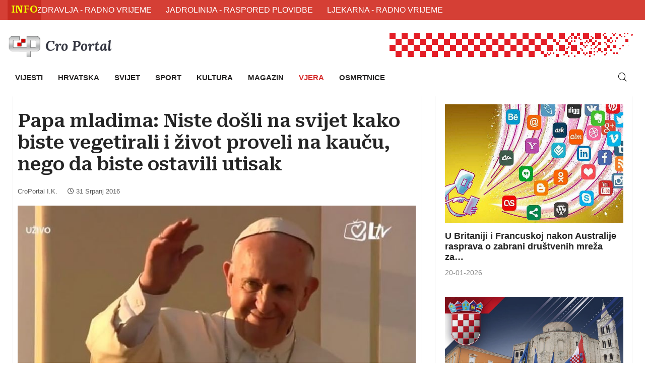

--- FILE ---
content_type: text/html; charset=utf-8
request_url: https://croportal.hr/vjera/papa-mladima-niste-dosli-na-svijet-kako-biste-vegetirali-i-zivot-proveli-na-kaucu-nego-da-biste-ostavili-utisak
body_size: 10179
content:

<!doctype html>
<html lang="hr-hr" dir="ltr">
    <head>									<!-- Google Tag Manager -->
									<script>(function(w,d,s,l,i){w[l]=w[l]||[];w[l].push({'gtm.start':
									new Date().getTime(),event:'gtm.js'});var f=d.getElementsByTagName(s)[0],
									j=d.createElement(s),dl=l!='dataLayer'?'&l='+l:'';j.async=true;j.src=
									'https://www.googletagmanager.com/gtm.js?id='+i+dl;f.parentNode.insertBefore(j,f);
									})(window,document,'script','dataLayer','GTM-MSPWS8FK');</script>
									<!-- End Google Tag Manager -->
        <meta charset="utf-8">
        <meta name="viewport" content="width=device-width, initial-scale=1, shrink-to-fit=no">
        <meta name="google-site-verification" content="lEe6ylkxIS7i3DgvY_Lz6o6TEWY5o3eFbVn-Wism6Ss" />
        <link rel="canonical" href="https://croportal.hr/vjera/papa-mladima-niste-dosli-na-svijet-kako-biste-vegetirali-i-zivot-proveli-na-kaucu-nego-da-biste-ostavili-utisak">
        <link rel="preconnect" href="https://fonts.googleapis.com">
<link rel="preconnect" href="https://fonts.gstatic.com" crossorigin>
<link href="https://fonts.googleapis.com/css2?family=Roboto+Serif:ital,opsz,wght@0,8..144,500;1,8..144,400&display=swap" rel="stylesheet">
        <base href="https://croportal.hr/vjera/papa-mladima-niste-dosli-na-svijet-kako-biste-vegetirali-i-zivot-proveli-na-kaucu-nego-da-biste-ostavili-utisak" />
	<meta http-equiv="content-type" content="text/html; charset=utf-8" />
	<meta name="keywords" content="biste, papa, mladima, niste, došli, svijet, kako, vegetirali, život, proveli, kauču, nego, ostavili, utisak" />
	<meta name="og:title" content="Papa mladima: Niste došli na svijet kako biste vegetirali i život proveli na kauču, nego da biste ostavili utisak" />
	<meta name="og:type" content="article" />
	<meta name="og:image" content="https://croportal.hr/images/joomlart/article/94ea69ba6d138bccade59f45aa6f86ca.jpg" />
	<meta name="og:url" content="https://croportal.hr/vjera/papa-mladima-niste-dosli-na-svijet-kako-biste-vegetirali-i-zivot-proveli-na-kaucu-nego-da-biste-ostavili-utisak" />
	<meta name="og:site_name" content="Cro Portal" />
	<meta name="og:description" content="Hrvatski nezavisni portal" />
	<meta name="author" content="CroPortal I.K." />
	<meta name="robots" content="
, max-snippet:-1, max-image-preview:large, max-video-preview:-1" />
	<meta name="description" content=" 'Nismo došli na svijet kako bismo vegetirali,  kako bismo život proveli na kauču,  nego da bismo ostavili utisak i velikane svijeta naučili kako" />
	<title>Papa mladima: Niste došli na svijet kako biste vegetirali i život proveli na kauču, nego da biste ostavili utisak</title>
	<link href="https://cro-portal.com/vjera/papa-mladima-niste-dosli-na-svijet-kako-biste-vegetirali-i-zivot-proveli-na-kaucu-nego-da-biste-ostavili-utisak" rel="canonical" />
	<link href="/templates/croportal/images/favicon.ico" rel="shortcut icon" type="image/vnd.microsoft.icon" />
	<link href="https://croportal.hr/component/search/?Itemid=309&amp;layout=blog&amp;catid=102&amp;id=1393&amp;format=opensearch" rel="search" title="Traži Cro Portal" type="application/opensearchdescription+xml" />
	<link href="/media/plg_system_jcemediabox/css/jcemediabox.min.css?2c837ab2c7cadbdc35b5bd7115e9eff1" rel="stylesheet" type="text/css" />
	<link href="/media/plg_system_jcepro/site/css/content.min.css?86aa0286b6232c4a5b58f892ce080277" rel="stylesheet" type="text/css" />
	<link href="/plugins/system/wf_responsive_widgets/css/responsive.min.css" rel="stylesheet" type="text/css" />
	<link href="//fonts.googleapis.com/css?family=Roboto Serif:100,100i,200,200i,300,300i,400,400i,500,500i,600,600i,700,700i,800,800i,900,900i&subset=latin&display=swap" rel="stylesheet" media="none" onload="media=&quot;all&quot;" type="text/css" />
	<link href="/templates/croportal/css/bootstrap.min.css" rel="stylesheet" type="text/css" />
	<link href="/plugins/system/helixultimate/assets/css/system-j3.min.css" rel="stylesheet" type="text/css" />
	<link href="/templates/croportal/css/font-awesome.min.css" rel="stylesheet" type="text/css" />
	<link href="/templates/croportal/css/iconfont.css" rel="stylesheet" type="text/css" />
	<link href="/templates/croportal/css/owlcarousel.min.css" rel="stylesheet" type="text/css" />
	<link href="/templates/croportal/css/jquery.mCustomScrollbar.css" rel="stylesheet" type="text/css" />
	<link href="/templates/croportal/css/template.css" rel="stylesheet" type="text/css" />
	<link href="/templates/croportal/css/presets/preset1.css" rel="stylesheet" type="text/css" />
	<link href="/templates/croportal/css/custom.css" rel="stylesheet" type="text/css" />
	<link href="https://croportal.hr/modules/mod_news_pro_gk5/interface/css/style.css" rel="stylesheet" type="text/css" />
	<link href="/modules/mod_djmegamenu/themes/default/css/djmegamenu.css?4.3.7.pro" rel="stylesheet" type="text/css" />
	<link href="https://cdnjs.cloudflare.com/ajax/libs/animate.css/4.1.1/animate.compat.min.css" rel="stylesheet" type="text/css" />
	<link href="/modules/mod_djmegamenu/assets/css/offcanvas_right.min.css?4.3.7.pro" rel="stylesheet" type="text/css" />
	<link href="/modules/mod_djmegamenu/mobilethemes/dark/djmobilemenu.css?4.3.7.pro" rel="stylesheet" type="text/css" />
	<link href="https://cdnjs.cloudflare.com/ajax/libs/font-awesome/4.7.0/css/font-awesome.min.css" rel="stylesheet" type="text/css" />
	<link href="/components/com_sppagebuilder/assets/css/font-awesome-5.min.css" rel="stylesheet" type="text/css" />
	<link href="/components/com_sppagebuilder/assets/css/font-awesome-v4-shims.css" rel="stylesheet" type="text/css" />
	<link href="/components/com_sppagebuilder/assets/css/animate.min.css" rel="stylesheet" type="text/css" />
	<link href="/components/com_sppagebuilder/assets/css/sppagebuilder.css" rel="stylesheet" type="text/css" />
	<link href="https://croportal.hr/modules/mod_jux_news_ticker/assets/css/style.css" rel="stylesheet" type="text/css" />
	<link href="https://croportal.hr/modules/mod_jux_news_ticker/assets/css/font-awesome.min.css" rel="stylesheet" type="text/css" />
	<link href="https://croportal.hr/modules/mod_jux_news_ticker/assets/css/dark.css" rel="stylesheet" type="text/css" />
	<link href="/modules/mod_jux_news_ticker/assets/css/style/custom-199.css" rel="stylesheet" type="text/css" />
	<style type="text/css">
.dj-megamenu-select-dark .dj-mobile-open-btn,

.dj-megamenu-offcanvas-dark .dj-mobile-open-btn,

.dj-megamenu-accordion-dark .dj-mobile-open-btn {

width: 30px;
height: 30px;
}
.ts_date_area  {
background:#D53F35;
}
.none .ticker-static {
background: #D53F35;
}
.none .ticker-static .newsticker_title {
background: #C62B20;
}
.blog-details-content p {
font-family: 'Arimo', sans-serif;
font-size: 1.0625em;
font-style: normal;
font-weight: 400;
}
.ts-post-tab-list {
  padding-bottom: 0px;
}
.nspArt h3.nspHeader {
  font-weight: 600;
}
.blog-details-content p {
  margin-top: 5px;
}h2{font-family: 'Roboto Serif', sans-serif;font-weight: 500;text-decoration: none;}
.logo-image {height:43px;}#sp-top-bar{ background-color:#D53F35;color:#FFFFFF; }#sp-top-bar a{color:#FFFFFF;}#sp-logo-area{ background-color:#FFFFFF;padding:10px 0 0 0;margin:0px 0px 0px 0px; }#sp-main-body{ background-color:#FFFFFF; }#sp-footer{ background-color:#3C3C3C;color:#FFFFFF;padding:25px 0; }#sp-footer a{color:#FFFFFF;}.dj-hideitem { display: none !important; }
#dj-megamenu206, #dj-megamenu206sticky { background: rgba(255, 255, 255, 1); } #dj-megamenu206 li a.dj-up_a { border-right-color: rgba( 204, 204, 204, 1); border-left-color: rgba( 255, 255, 255, 1); } #dj-megamenu206.verticalMenu li a.dj-up_a { border-bottom-color: rgba( 255, 255, 255, 1); border-top-color: rgba( 204, 204, 204, 1); } #dj-megamenu206 li a.dj-up_a { color: rgba(36, 35, 35, 1); } #dj-megamenu206 li a.dj-up_a small.subtitle { color: #999999; } #dj-megamenu206 li:hover a.dj-up_a, #dj-megamenu206 li.hover a.dj-up_a, #dj-megamenu206 li.active a.dj-up_a { background: rgba(255, 255, 255, 1); border-right-color: rgba( 204, 204, 204, 1); border-left-color: rgba( 255, 255, 255, 1); } #dj-megamenu206 li:hover a.dj-up_a, #dj-megamenu206 li.hover a.dj-up_a, #dj-megamenu206 li.active a.dj-up_a { color: rgba(214, 47, 47, 1); } #dj-megamenu206 li:hover div.dj-subwrap, #dj-megamenu206 li.hover div.dj-subwrap { background: #303030; } #dj-megamenu206 li:hover div.dj-subwrap li:hover > div.dj-subwrap, #dj-megamenu206 li.hover div.dj-subwrap li.hover > div.dj-subwrap { background: #303030; } #dj-megamenu206 li ul.dj-submenu > li { border-top-color: rgba( 57, 57, 57, 1); } #dj-megamenu206 .djsubrow_separator { border-bottom-color: rgba( 57, 57, 57, 1); } #dj-megamenu206 li ul.dj-submenu > li > a { color: #c3c3c3; } #dj-megamenu206 li ul.dj-subtree > li > a { color: #c3c3c3; } #dj-megamenu206 li ul.dj-submenu > li > a small.subtitle { color: #666666; } #dj-megamenu206 li ul.dj-subtree > li { color: #666666; } #dj-megamenu206 li ul.dj-subtree > li > a small.subtitle { color: #666666; } #dj-megamenu206 li ul.dj-submenu > li > a:hover, #dj-megamenu206 li ul.dj-submenu > li > a.active, #dj-megamenu206 li ul.dj-submenu > li.hover:not(.subtree) > a { color: #ffffff; } #dj-megamenu206 li ul.dj-subtree > li > a:hover { color: #ffffff; } #dj-megamenu206 li ul.dj-submenu > li > a:hover small.subtitle, #dj-megamenu206 li ul.dj-submenu > li > a.active small.subtitle, #dj-megamenu206 li ul.dj-submenu > li.hover:not(.subtree) > a small.subtitle { color: #a4c4f5; } #dj-megamenu206 li ul.dj-subtree > li > a:hover small.subtitle { color: #a4c4f5; } #dj-megamenu206 .modules-wrap { color: #d2d2d2; }
		@media (min-width: 980px) { #dj-megamenu206mobile { display: none; } }
		@media (max-width: 979px) { #dj-megamenu206, #dj-megamenu206sticky, #dj-megamenu206placeholder { display: none !important; } }
	.h2, h2 {
  font-size: 1.2em;
font-weight: 600;
}
.none .ticker-static .newsticker_title {
  color: #f2ff00;
padding:7px;
}
	</style>
	<script type="application/json" class="joomla-script-options new">{"data":{"breakpoints":{"tablet":991,"mobile":480},"header":{"stickyOffset":"100"}},"csrf.token":"6ce4a84984e005f3a4afeb50d91cb98d","system.paths":{"root":"","base":""},"system.keepalive":{"interval":840000,"uri":"\/component\/ajax\/?format=json"}}</script>
	<script src="/media/jui/js/jquery.min.js?a13c92f534defd30668095f99054a20e" type="text/javascript"></script>
	<script src="/media/jui/js/jquery-noconflict.js?a13c92f534defd30668095f99054a20e" type="text/javascript"></script>
	<script src="/media/jui/js/jquery-migrate.min.js?a13c92f534defd30668095f99054a20e" type="text/javascript"></script>
	<script src="/media/system/js/caption.js?a13c92f534defd30668095f99054a20e" type="text/javascript"></script>
	<script src="/media/plg_system_jcemediabox/js/jcemediabox.min.js?2c837ab2c7cadbdc35b5bd7115e9eff1" type="text/javascript"></script>
	<script src="/plugins/system/wf_responsive_widgets/js/responsive.min.js" type="text/javascript"></script>
	<script src="/templates/croportal/js/popper.min.js" type="text/javascript"></script>
	<script src="/templates/croportal/js/bootstrap.min.js" type="text/javascript"></script>
	<script src="/templates/croportal/js/owl-carousel.2.3.0.min.js" type="text/javascript"></script>
	<script src="/templates/croportal/js/jquery.mCustomScrollbar.concat.min.js" type="text/javascript"></script>
	<script src="/templates/croportal/js/main.js" type="text/javascript"></script>
	<script src="https://croportal.hr/modules/mod_news_pro_gk5/interface/scripts/engine.jquery.js" type="text/javascript"></script>
	<script src="/media/system/js/core.js?a13c92f534defd30668095f99054a20e" type="text/javascript"></script>
	<!--[if lt IE 9]><script src="/media/system/js/polyfill.event.js?a13c92f534defd30668095f99054a20e" type="text/javascript"></script><![endif]-->
	<script src="/media/system/js/keepalive.js?a13c92f534defd30668095f99054a20e" type="text/javascript"></script>
	<script src="/modules/mod_djmegamenu/assets/js/jquery.djmegamenu.min.js?4.3.7.pro" defer="defer" type="text/javascript"></script>
	<script src="/modules/mod_djmegamenu/assets/js/jquery.djmobilemenu.min.js?4.3.7.pro" defer="defer" type="text/javascript"></script>
	<script src="/components/com_sppagebuilder/assets/js/jquery.parallax.js?efcb014a6f41a6d880968ea58653b58d" type="text/javascript"></script>
	<script src="/components/com_sppagebuilder/assets/js/sppagebuilder.js?efcb014a6f41a6d880968ea58653b58d" defer="defer" type="text/javascript"></script>
	<script src="/media/system/js/mootools-core.js?a13c92f534defd30668095f99054a20e" type="text/javascript"></script>
	<script src="https://croportal.hr/modules/mod_jux_news_ticker/assets/js/jquery.stickit.js" type="text/javascript"></script>
	<script src="https://croportal.hr/modules/mod_jux_news_ticker/assets/js/newsticker.jquery.js" type="text/javascript"></script>
	<script type="text/javascript">
jQuery(window).on('load',  function() {
				new JCaption('img.caption');
			});jQuery(document).ready(function(){WfMediabox.init({"base":"\/","theme":"standard","width":"","height":"","lightbox":0,"shadowbox":0,"icons":1,"overlay":1,"overlay_opacity":0,"overlay_color":"","transition_speed":300,"close":2,"labels":{"close":"Close","next":"Next","previous":"Previous","cancel":"Cancel","numbers":"{{numbers}}","numbers_count":"{{current}} of {{total}}","download":"Download"},"swipe":true,"expand_on_click":true});});template="croportal";
	</script>
	<meta property="og:type" content="article" />
	<meta property="og:url" content="https://croportal.hr/vjera/papa-mladima-niste-dosli-na-svijet-kako-biste-vegetirali-i-zivot-proveli-na-kaucu-nego-da-biste-ostavili-utisak" />
	<meta property="og:title" content="Papa mladima: Niste došli na svijet kako biste vegetirali i život proveli na kauču, nego da biste ostavili utisak" />
	<meta property="og:description" content="Papa Franjo&nbsp;
" />
	<meta property="og:site_name" content="Cro Portal" />
	<meta name="twitter:description" content="Papa Franjo&nbsp;
" />
	<meta name="twitter:card" content="summary_large_image" />
	<link rel="stylesheet preload" href="https://cdnjs.cloudflare.com/ajax/libs/animate.css/4.1.1/animate.compat.min.css" as="style">
	<link rel="stylesheet preload" href="https://cdnjs.cloudflare.com/ajax/libs/font-awesome/4.7.0/css/font-awesome.min.css" as="style">
	<!-- Start: Google Structured Data -->
			
<script type="application/ld+json" data-type="gsd">
{
    "@context": "https://schema.org",
    "@type": "BreadcrumbList",
    "itemListElement": [
        {
            "@type": "ListItem",
            "position": 1,
            "name": "Cro Portal",
            "item": "https://croportal.hr/"
        },
        {
            "@type": "ListItem",
            "position": 2,
            "name": "Vjera",
            "item": "https://croportal.hr/vjera"
        },
        {
            "@type": "ListItem",
            "position": 3,
            "name": "Papa mladima: Niste došli na svijet kako biste vegetirali i život proveli na kauču, nego da biste ostavili utisak",
            "item": "https://croportal.hr/vjera/papa-mladima-niste-dosli-na-svijet-kako-biste-vegetirali-i-zivot-proveli-na-kaucu-nego-da-biste-ostavili-utisak"
        }
    ]
}
</script>
			<!-- End: Google Structured Data -->

    </head>
    <body class="site helix-ultimate hu com_content com-content view-article layout-blog task-none itemid-309 hr-hr ltr layout-fluid offcanvas-init offcanvs-position-right"><div class="dj-offcanvas-wrapper"><div class="dj-offcanvas-pusher"><div class="dj-offcanvas-pusher-in">									<!-- Google Tag Manager (noscript) -->
									<noscript><iframe src="https://www.googletagmanager.com/ns.html?id=GTM-MSPWS8FK"
									height="0" width="0" style="display:none;visibility:hidden"></iframe></noscript>
									<!-- End Google Tag Manager (noscript) -->
    
    <div class="body-wrapper">
        <div class="body-innerwrapper">
                        
<section id="sp-top-bar" class="ts-top-bar-classic bg-dark-item">

						<div class="container">
				<div class="container-inner">
			
	
<div class="row">
	<div id="sp-breaking" class="col-lg-12 "><div class="sp-column "><div class="sp-module "><div class="sp-module-content"><div class="mod-sppagebuilder  sp-page-builder" data-module_id="105">
	<div class="page-content">
		<div id="section-id-1538479369247" class="sppb-section" ><div class="sppb-container-inner"><div class="sppb-container"><div class="sppb-section-title sppb-text-center"><h1 class="sppb-title-heading">Najnovije vijesti iz Blata i Hrvatske</h1></div></div><div class="sppb-row"><div class="sppb-col-md-12" id="column-wrap-id-1538479369246"><div id="column-id-1538479369246" class="sppb-column" ><div class="sppb-column-addons"><div id="sppb-addon-wrapper-1610788780172" class="sppb-addon-wrapper"><div id="sppb-addon-1610788780172" class="clearfix "     ><div class="sppb-addon sppb-addon-module "><div class="sppb-addon-content">

<div id="jux_news_ticker199" style="z-index:99!important;" class="none">

    <div class="jux_sticky ticker-static">

                <!-- Style Slide -->

                


                <!-- Style Type -->

                
                            

                    <!-- Style Scroll -->

                    
                        
                            <div id="jux-ticker199" style="height: 100%">

                                <ul id="newsticker_demo_fade" class="newsticker">

                                    
                                    <!-- Merge External Link -->

                                    
                                        
                                            <li>

                                                <a href="http://new.dzaf.hr/wp/blato/" target="_blank" title="DOM ZDRAVLJA - RADNO VRIJEME"><p>DOM ZDRAVLJA - RADNO VRIJEME</p></a>

                                            </li>

                                        
                                            <li>

                                                <a href="https://www.jadrolinija.hr/hr/pretrazite-kupite-kartu" target="_blank" title="JADROLINIJA - RASPORED PLOVIDBE"><p>JADROLINIJA - RASPORED PLOVIDBE</p></a>

                                            </li>

                                        
                                            <li>

                                                <a href="https://ljekarnablato.hr/" target="_blank" title="LJEKARNA - RADNO VRIJEME"><p>LJEKARNA - RADNO VRIJEME</p></a>

                                            </li>

                                        
                                    


                                    


                                    
                                </ul>

                            </div>

                        
                    
                </div>

            

    </div>



    <!-- Process if display type is static -->

    
        
    
    <!-- Process if display type is slide -->      

    


    



    <!-- jQuery style type -->

    
    <!-- jQuery scroll type -->

    
        <script>

            jQuery('#newsticker_demo_fade').newsticker({

                'style': 'scroll',

                'tickerTitle': 'INFO',

                'pauseOnHover': true,

                'autoStart': true,

                'showControls': false,

                'scrollSpeed': 50,

                'transitionSpeed': 4000,

                'showControls': false
            });



        </script>

    
    

    

</div></div><style type="text/css">#sppb-addon-wrapper-1610788780172 {
margin:0px 0px 0px 0px;}
#sppb-addon-1610788780172 {
	box-shadow: 0 0 0 0 #ffffff;
}
#sppb-addon-1610788780172 {
}
#sppb-addon-1610788780172.sppb-element-loaded {
}
@media (min-width: 768px) and (max-width: 991px) {#sppb-addon-1610788780172 {}}@media (max-width: 767px) {#sppb-addon-1610788780172 {}}</style></div></div></div></div></div></div></div></div><style type="text/css">.sp-page-builder .page-content #section-id-1538479369247{padding-top:0px;padding-right:0px;padding-bottom:0px;padding-left:0px;margin-top:0px;margin-right:0px;margin-bottom:0px;margin-left:0px;}#column-id-1538479369246{box-shadow:0 0 0 0 #fff;}</style>	</div>
</div>
</div></div></div></div></div>
							</div>
			</div>
			
	</section>

<section id="sp-logo-area" >

						<div class="container">
				<div class="container-inner">
			
	
<div class="row">
	<div id="sp-logo" class="col-lg-4 "><div class="sp-column "><h1 class="logo"><a href="/" title="Hrvatski Nezavisni Portal"><img class="logo-image" src="/images/hrvatski_nezavisni_portal.png" alt="Cro Portal"></a></h1></div></div><div id="sp-top-banner-3" class="col-lg-8 d-none d-sm-none d-md-block"><div class="sp-column "><div class="sp-module "><div class="sp-module-content">

<div class="custom"  >
	<p><img src="/images/demo/ad-banner/desno_ban.png" alt="Croatia" width="492" height="48" style="margin-top: 15px;" /></p></div>
</div></div></div></div></div>
							</div>
			</div>
			
	</section>

<section id="sp-izbornik1" class="ts-nav-box classic">

						<div class="container">
				<div class="container-inner">
			
	
<div class="row">
	<div id="sp-menu" class="col-8 col-sm-8 col-md-11 col-lg-9 "><div class="sp-column "><div class="sp-module "><div class="sp-module-content"><div class="dj-megamenu-wrapper" data-tmpl="croportal">
			<div id="dj-megamenu206sticky" class="dj-megamenu dj-megamenu-default dj-megamenu-custom horizontalMenu  dj-fa-1 dj-megamenu-sticky" style="display: none;">
					</div>
		<ul id="dj-megamenu206" class="dj-megamenu dj-megamenu-default dj-megamenu-custom horizontalMenu  dj-fa-1" data-options='{"wrap":null,"animIn":"fadeInUp","animOut":"zoomOut","animSpeed":"normal","openDelay":"250","closeDelay":"500","event":"mouseenter","eventClose":"mouseleave","parentOpen":"0","fixed":"1","offset":"0","theme":"default","direction":"ltr","wcag":"0","overlay":"0"}' data-trigger="979" role="menubar" aria-label="DJ-MegaMenu">
		<li class="dj-up itemid101 first" role="none"><a class="dj-up_a  " href="/"  role="menuitem" title="Vijesti"><span ><span class="title"><span class="name">Vijesti</span></span></span></a></li><li class="dj-up itemid115" role="none"><a class="dj-up_a  " href="/hrvatska"  role="menuitem" title="Hrvatska"><span ><span class="title"><span class="name">Hrvatska</span></span></span></a></li><li class="dj-up itemid305" role="none"><a class="dj-up_a  " href="/svijet"  role="menuitem" title="Svijet"><span ><span class="title"><span class="name">Svijet</span></span></span></a></li><li class="dj-up itemid306" role="none"><a class="dj-up_a  " href="/sport"  role="menuitem" title="Sport"><span ><span class="title"><span class="name">Sport</span></span></span></a></li><li class="dj-up itemid307" role="none"><a class="dj-up_a  " href="/kultura"  role="menuitem" title="Kultura"><span ><span class="title"><span class="name">Kultura</span></span></span></a></li><li class="dj-up itemid308" role="none"><a class="dj-up_a  " href="/magazin"  role="menuitem" title="Magazin"><span ><span class="title"><span class="name">Magazin</span></span></span></a></li><li class="dj-up itemid309 current active" role="none"><a class="dj-up_a active " href="/vjera"  role="menuitem" title="Vjera"><span ><span class="title"><span class="name">Vjera</span></span></span></a></li><li class="dj-up itemid651" role="none"><a class="dj-up_a  " href="/osmrtnice"  role="menuitem" title="Osmrtnice"><span ><span class="title"><span class="name">Osmrtnice</span></span></span></a></li></ul>
			<div id="dj-megamenu206mobile" class="dj-megamenu-offcanvas dj-megamenu-offcanvas-dark ">
	<button class="dj-mobile-open-btn dj-fa-1" aria-label="Open mobile menu"><span class="dj-mobile-open-icon" aria-hidden="true"></span></button>	<aside id="dj-megamenu206offcanvas" class="dj-offcanvas dj-offcanvas-dark dj-offcanvas-right dj-fa-1 " data-effect="3" aria-hidden="true" aria-label="DJ-MegaMenu">
		<div class="dj-offcanvas-top">
			<button class="dj-offcanvas-close-btn" aria-label="Close mobile menu"><span class="dj-offcanvas-close-icon" aria-hidden="true"></span></button>
		</div>
						<div class="dj-offcanvas-content">
			<ul class="dj-mobile-nav dj-mobile-dark " role="menubar">
<li class="dj-mobileitem itemid-101" role="none"><a class="dj-up_a  " href="/"  role="menuitem" title="Vijesti"><span class="title"><span class="name">Vijesti</span></span></a></li><li class="dj-mobileitem itemid-115" role="none"><a class="dj-up_a  " href="/hrvatska"  role="menuitem" title="Hrvatska"><span class="title"><span class="name">Hrvatska</span></span></a></li><li class="dj-mobileitem itemid-305" role="none"><a class="dj-up_a  " href="/svijet"  role="menuitem" title="Svijet"><span class="title"><span class="name">Svijet</span></span></a></li><li class="dj-mobileitem itemid-306" role="none"><a class="dj-up_a  " href="/sport"  role="menuitem" title="Sport"><span class="title"><span class="name">Sport</span></span></a></li><li class="dj-mobileitem itemid-307" role="none"><a class="dj-up_a  " href="/kultura"  role="menuitem" title="Kultura"><span class="title"><span class="name">Kultura</span></span></a></li><li class="dj-mobileitem itemid-308" role="none"><a class="dj-up_a  " href="/magazin"  role="menuitem" title="Magazin"><span class="title"><span class="name">Magazin</span></span></a></li><li class="dj-mobileitem itemid-309 current active" role="none"><a class="dj-up_a  " href="/vjera"  role="menuitem" title="Vjera"><span class="title"><span class="name">Vjera</span></span></a></li><li class="dj-mobileitem itemid-651" role="none"><a class="dj-up_a  " href="/osmrtnice"  role="menuitem" title="Osmrtnice"><span class="title"><span class="name">Osmrtnice</span></span></a></li></ul>
		</div>
			</aside>
</div>	</div></div></div></div></div><div id="sp-search" class="col-4 col-sm-4 col-md-1 col-lg-3 "><div class="sp-column "><div class="sp-module  ts-search"><div class="sp-module-content">


<div class="nav-search-icon">

	<em class="icon icon-search"></em>

</div>



<div class="nav-search-form" style="display: none;">

	<div class="search ts-search">

		<form action="/vjera" method="post">

			<label for="mod-search-searchword" class="sr-only">Traži ...</label> <input name="searchword" id="mod-search-searchword" maxlength="200"  class="inputbox search-query" type="text" size="0" placeholder="Upišite i pritisnite ENTER" /><span class="search-close">×</span>
			<input type="hidden" name="task" value="search" />

			<input type="hidden" name="option" value="com_search" />

			<input type="hidden" name="Itemid" value="309" />

		</form>

	</div>

</div></div></div></div></div></div>
							</div>
			</div>
			
	</section>

<section id="sp-main-body" class="main-body">

										<div class="container">
					<div class="container-inner">
						
	
<div class="row">
	
<div id="sp-component" class="col-lg-8 ">
	<div class="sp-column ">
		<div id="system-message-container">
	</div>


		
		<div class="article-details blog-details-content ts-content-box  " >
	
	

   	<div class="article-header">
					<h1 >
				Papa mladima: Niste došli na svijet kako biste vegetirali i život proveli na kauču, nego da biste ostavili utisak			</h1>
								
			</div>
	

		

		
			<div class="article-info">

	
					<span class="createdby"   title="Napisao/la CroPortal I.K.">
				<span >CroPortal I.K.</span>	</span>
		
		
		
		
					<span class="published" title="Objavljeno: 31 Srpanj 2016">
<i class="fa fa-clock-o" aria-hidden="true"></i>
	<time datetime="2016-07-31T15:10:13+02:00" >
		31 Srpanj 2016	</time>
</span>
				
		
	
			
		
			</div>
	
		
			
		
		
	
   								<div class="article-full-image float-none"> <img
			class="caption" title="Foto: Centro Televisivo Vaticano/Laudato TV/screenshot"		 src="/images/joomlart/article/94ea69ba6d138bccade59f45aa6f86ca.jpg" alt="Papa Franjo" > </div>
	
		
	<div >
		
<p style="text-align: justify;"><strong>"Nismo došli na svijet kako bismo vegetirali, kako bismo život proveli na kauču, nego da bismo ostavili utisak i velikane svijeta naučili kako graditi mostove bratstva", poručio je papa Franjo mladima u Krakovu</strong></p>
<p style="text-align: justify;"><strong>Papa Franjo</strong> je pred više od milijun i šesto tisuća mladih - koji su se okupili na Kampusu milosrđa u Krakovu na bdijenju za <strong>Svjetski dan mladih</strong> - uputio nekoliko znakovitih poruka. Dok se u subotu obraćao svjetskim moćnicima i svećenstvu, danas je uglavnom govorio mladima:</p>
<p style="text-align: justify;">"Nemojte živjeti u snu, nemojte dopustiti da drugi odlučuju o vašoj budućnosti. Umjesto ugode, radije birajte slobodu. Zamijenite paralizirajući kauč za cipele kako biste išli Božjim putovima i današnji svijet zarazili radošću", poručio je Sveti Otac, prenosi<a href="http://hr.radiovaticana.va/news/2016/07/31/papa_franjo_svjetski_dan_mladih_bdijenje_kauč_cipele_svijet/1248218" target="_blank" title="Radio Vatikan"> Radio Vatikan</a>. Papa je dodao:</p>
<p style="text-align: justify;">"Nismo došli na svijet kako bismo vegetirali, kako bismo život proveli na kauču, nego da bismo ostavili utisak i velikane svijeta naučili kako graditi mostove bratstva. A ima toliko ljudi koji ne žele da mladi budu slobodni i koji vam ne žele dobro, koji vas žele omamiti. Ne, to ne! Trebamo braniti našu slobodu", poručio je papa.</p>
<p style="text-align: justify;">Sveti Otac govorio je i o ratovima u svijetu:</p>
<p style="text-align: justify;">"Toliko mladih živi u ratu, oni nisu više anonimni, vijest u novinama, nego imaju ime, imaju lice, imaju povijest. Dosta zaboravljenih gradova! Nikada se više ne smije dogoditi da su braća okružena smrću i ubijanjem, osjećajući se kao da im nitko neće pomoći", rekao je papa. Pozvao je na molitvu za mir u svijetu.</p>
<p style="text-align: justify;">"Ništa ne opravdava bratovu krv, ništa nema dragocjenije od osobe kraj nas", rekao je Sveti Otac.&nbsp;</p>
<p style="text-align: justify;">Inače, sljedeći Svjetski dan mladih održat će se za tri godine u Panami.</p>
<p><a href="http://www.cro-portal.com/vjera/znakovita-poruka-pape-franje-politicarima-cijeloga-svijeta" title="&amp;gt;&amp;gt;Znakovita poruka pape političarima cijeloga svijeta: Ne uspinjite se na klimava postolja svjetovne vlasti">&gt;&gt;Znakovita poruka pape političarima cijeloga svijeta: Ne uspinjite se na klimava postolja svjetovne vlasti</a></p>	</div>

	
	
				
				
		
	

	<ul class="pager pagenav">
	<li class="previous">
		<a class="hasTooltip" title="Spoj vjere i tehnologije: Stigla hrvatska molitvena aplikacija" aria-label="Prethodni članak: Spoj vjere i tehnologije: Stigla hrvatska molitvena aplikacija" href="/vjera/spoj-vjere-i-tehnologije-stigla-hrvatska-molitvena-aplikacija" rel="prev">
			<span class="icon-chevron-left" aria-hidden="true"></span> <span aria-hidden="true">Pret</span>		</a>
	</li>
	<li class="next">
		<a class="hasTooltip" title="Znakovita poruka pape političarima cijeloga svijeta: Ne uspinjite se na klimava postolja svjetovne vlasti" aria-label="Sljedeći članak: Znakovita poruka pape političarima cijeloga svijeta: Ne uspinjite se na klimava postolja svjetovne vlasti" href="/vjera/znakovita-poruka-pape-franje-politicarima-cijeloga-svijeta" rel="next">
			<span aria-hidden="true">Sljedeće</span> <span class="icon-chevron-right" aria-hidden="true"></span>		</a>
	</li>
</ul>
	
				</div>


			</div>
</div>
<aside id="sp-right" class="col-lg-4 "><div class="sp-column "><div class="sp-module widgets-box"><div class="sp-module-content">	<div class="nspMain widgets-box" id="nsp-nsp-149" data-config="{
				'animation_speed': 400,
				'animation_interval': 5000,
				'animation_function': 'Fx.Transitions.Expo.easeIn',
				'news_column': 1,
				'news_rows': 5,
				'links_columns_amount': 0,
				'links_amount': 0
			}">
		
					<div class="nspArts bottom" style="width:100%;">
								<div class="nspArtScroll1">
					<div class="nspArtScroll2 nspPages1">
																	<div class="nspArtPage active nspCol1">
																				<div class="nspArt nspCol1" style="padding:10px ;">
								<a href="/svijet/u-britaniji-i-francuskoj-nakon-australije-rasprava-o-zabrani-drustvenih-mreza-za-djecu-sve-je-glasnija" class="nspImageWrapper tleft fleft"  style="margin:0 0 15px 0;" target="_self" title="Drustvene Mreze Ilustracija 1 2026"><img  class="nspImage" src="/images/drustvene-mreze-ilustracija-1-2026.webp" alt=""  style="width:autopx;height:autopx;" /></a><h3 class="nspHeader tleft fnone has-image"><a href="/svijet/u-britaniji-i-francuskoj-nakon-australije-rasprava-o-zabrani-drustvenih-mreza-za-djecu-sve-je-glasnija"  title="U Britaniji i Francuskoj nakon Australije rasprava o zabrani društvenih mreža za djecu sve je glasnija" target="_self">U Britaniji i Francuskoj nakon Australije rasprava o zabrani društvenih mreža za&hellip;</a></h3><p class="nspInfo nspInfoCon nspInfo1 tleft fnone"><span class="nspDate">20-01-2026</span></p>							</div>
																															<div class="nspArt nspCol1" style="padding:10px ;">
								<a href="/hrvatska/program-obiljezavanje-33-obljetnice-vro-maslenica-93" class="nspImageWrapper tleft fleft"  style="margin:0 0 15px 0;" target="_self" title="Maslicnica 33 Obljetnica 2026"><img  class="nspImage" src="/images/maslicnica-33-obljetnica-2026.webp" alt=""  style="width:autopx;height:autopx;" /></a><h3 class="nspHeader tleft fnone has-image"><a href="/hrvatska/program-obiljezavanje-33-obljetnice-vro-maslenica-93"  title="Program obilježavanja 33. obljetnice VRO Maslenica ’93." target="_self">Program obilježavanja 33. obljetnice VRO Maslenica ’93.</a></h3><p class="nspInfo nspInfoCon nspInfo1 tleft fnone"><span class="nspDate">20-01-2026</span></p>							</div>
																															<div class="nspArt nspCol1" style="padding:10px ;">
								<a href="/hrvatska/jandrokovic-ako-ne-znas-sto-je-bilo-pjevat-cemo-jos-glasnije-jedna-je-od-najljepsih-domoljubnih-pjesama" class="nspImageWrapper tleft fleft"  style="margin:0 0 15px 0;" target="_self" title="Jandrokovic Hipodrom Mpt 2026"><img  class="nspImage" src="/images/jandrokovic-hipodrom-mpt-2026.webp" alt=""  style="width:autopx;height:autopx;" /></a><h3 class="nspHeader tleft fnone has-image"><a href="/hrvatska/jandrokovic-ako-ne-znas-sto-je-bilo-pjevat-cemo-jos-glasnije-jedna-je-od-najljepsih-domoljubnih-pjesama"  title="Jandroković: “Ako ne znaš što je bilo” pjevat ćemo još glasnije - jedna je od najljepših domoljubnih pjesama" target="_self">Jandroković: “Ako ne znaš što je bilo” pjevat ćemo još glasnije - jedna je od na&hellip;</a></h3><p class="nspInfo nspInfoCon nspInfo1 tleft fnone"><span class="nspDate">19-01-2026</span></p>							</div>
																															<div class="nspArt nspCol1" style="padding:10px ;">
								<a href="/hrvatska/uskok-podignuo-optuznicu-zbog-korupcije-u-kb-u-sveti-duh" class="nspImageWrapper tleft fleft"  style="margin:0 0 15px 0;" target="_self" title="Kbsv Duh Zg 2026"><img  class="nspImage" src="/images/kbsv-duh-zg-2026.webp" alt=""  style="width:autopx;height:autopx;" /></a><h3 class="nspHeader tleft fnone has-image"><a href="/hrvatska/uskok-podignuo-optuznicu-zbog-korupcije-u-kb-u-sveti-duh"  title="Uskok podignuo optužnicu zbog korupcije u KB-u Sveti Duh" target="_self">Uskok podignuo optužnicu zbog korupcije u KB-u Sveti Duh</a></h3><p class="nspInfo nspInfoCon nspInfo1 tleft fnone"><span class="nspDate">19-01-2026</span></p>							</div>
																															<div class="nspArt nspCol1" style="padding:10px ;">
								<a href="/hrvatska/cenzura-ili-podmetanje-u-rukometu-gdje-su-granice-sportskih-vrijednosti" class="nspImageWrapper tleft fleft"  style="margin:0 0 15px 0;" target="_self" title="Docek Rukometasi 2025 1"><img  class="nspImage" src="/images/docek-rukometasi-2025-1.webp" alt=""  style="width:autopx;height:autopx;" /></a><h3 class="nspHeader tleft fnone has-image"><a href="/hrvatska/cenzura-ili-podmetanje-u-rukometu-gdje-su-granice-sportskih-vrijednosti"  title="Cenzura ili podmetanje u rukometu: gdje su granice sportskih „vrijednosti“?" target="_self">Cenzura ili podmetanje u rukometu: gdje su granice sportskih „vrijednosti“?</a></h3><p class="nspInfo nspInfoCon nspInfo1 tleft fnone"><span class="nspDate">19-01-2026</span></p>							</div>
												</div>
																</div>

									</div>
			</div>
		
		
			</div>
</div></div><div class="sp-module  ts-user-login"><div class="sp-module-content"><div class="user-login-btn">
      <i class="fa fa-user-circle-o"></i>
</div>
<div class="user-login-popup">
<form action="/vjera" method="post" id="login-form" class="ts-login-form">
   <div class="user-login-close">
         <i class="fa fa-close"></i>
   </div>
	
	<div id="form-login-username" class="form-group">
					<div class="input-group">
				<div class="input-group-prepend">
					<span class="input-group-text" aria-label="Korisničko ime"><span class="fa fa-user"></span></span>
				</div>
				<input id="modlgn-username" type="text" name="username" class="form-control" tabindex="0" size="18" placeholder="Korisničko ime" />
			</div>
			</div>

	<div id="form-login-password" class="form-group">
					<div class="input-group">
				<div class="input-group-prepend">
					<span class="input-group-text" aria-label="Lozinka"><span class="fa fa-lock"></span></span>
				</div>
				<input id="modlgn-passwd" type="password" name="password" class="form-control" tabindex="0" size="18" placeholder="Lozinka" />
			</div>
			</div>

	
	
	<div id="form-login-submit" class="form-group">
		<button type="submit" tabindex="0" name="Submit" class="btn btn-primary login-button">Prijava</button>
	</div>

		<ul class="unstyled">
				<li>
			<a href="/component/users/?view=remind&amp;Itemid=101" title="Zaboravili ste korisničko ime?">
			Zaboravili ste korisničko ime?</a>
		</li>
		<li>
			<a href="/component/users/?view=reset&amp;Itemid=101" title="Zaboravili ste lozinku?">
			Zaboravili ste lozinku?</a>
		</li>
	</ul>

	<input type="hidden" name="option" value="com_users" />
	<input type="hidden" name="task" value="user.login" />
	<input type="hidden" name="return" value="aHR0cHM6Ly9jcm9wb3J0YWwuaHIvdmplcmEvcGFwYS1tbGFkaW1hLW5pc3RlLWRvc2xpLW5hLXN2aWpldC1rYWtvLWJpc3RlLXZlZ2V0aXJhbGktaS16aXZvdC1wcm92ZWxpLW5hLWthdWN1LW5lZ28tZGEtYmlzdGUtb3N0YXZpbGktdXRpc2Fr" />
	<input type="hidden" name="6ce4a84984e005f3a4afeb50d91cb98d" value="1" />
	
</form>
</div></div></div></div></aside></div>
											</div>
				</div>
						
	</section>

<footer id="sp-footer" class="ts-footer">

						<div class="container">
				<div class="container-inner">
			
	
<div class="row">
	<div id="sp-footer1" class="col-lg-12 "><div class="sp-column "><span class="sp-copyright">© 2025. Cro Portal. All rights reserved</span></div></div></div>
							</div>
			</div>
			
	</footer>
        </div>
    </div>

    <!-- Off Canvas Menu -->
    <div class="offcanvas-overlay"></div>
    <div class="offcanvas-menu">
        <a href="#" title="close" aria-label="offcanvas" class="close-offcanvas"><span class="fa fa-remove"></span></a>
        <div class="offcanvas-inner">
                            <div class="sp-module "><div class="sp-module-content"><ul class="menu">
<li class="item-101 default"><a href="/"  title="Vijesti">Vijesti</a></li><li class="item-115"><a href="/hrvatska"  title="Hrvatska">Hrvatska</a></li><li class="item-305"><a href="/svijet"  title="Svijet">Svijet</a></li><li class="item-306"><a href="/sport"  title="Sport">Sport</a></li><li class="item-307"><a href="/kultura"  title="Kultura">Kultura</a></li><li class="item-308"><a href="/magazin"  title="Magazin">Magazin</a></li><li class="item-309 current active"><a href="/vjera"  title="Vjera">Vjera</a></li><li class="item-651"><a href="/osmrtnice"  title="Osmrtnice">Osmrtnice</a></li></ul>
</div></div>
                    </div>
    </div>

    
    
    
    <!-- Go to top -->
    <!-- Google Tag Manager (noscript) -->
<noscript><iframe src="https://www.googletagmanager.com/ns.html?id=GTM-MSPWS8FK"
height="0" width="0" style="display:none;visibility:hidden"></iframe></noscript>
<!-- End Google Tag Manager (noscript) -->
    			<!-- Global Site Tag (gtag.js) - Google Analytics -->
			<script async src="https://www.googletagmanager.com/gtag/js?id=G-0JN847MSZ7"></script>
			<script>
			  window.dataLayer = window.dataLayer || [];
			  function gtag(){dataLayer.push(arguments);}
			  gtag('js', new Date());
			  gtag('config', 'G-0JN847MSZ7' );
			</script></div></div></div></body>
</html>


--- FILE ---
content_type: text/css
request_url: https://croportal.hr/templates/croportal/css/custom.css
body_size: -132
content:
@font-face {
    font-family: 'Stag';
    src: local('../fonts/Stag Semi Bold'), local('Stag-Semi-Bold'),
        url('../fonts/Stag-SemiBold.woff2') format('woff2'),
        url('../fonts/Stag-SemiBold.woff') format('woff'),
        url('../fonts/Stag-SemiBold.ttf') format('truetype');
    font-weight: 600;
    font-style: normal;
  }
  font-family: 'Roboto Serif', serif;
  }


--- FILE ---
content_type: text/css
request_url: https://croportal.hr/modules/mod_djmegamenu/themes/default/css/djmegamenu.css?4.3.7.pro
body_size: 2657
content:
.dj-megamenu-default {

	padding    : 0 !important;

	margin     : 0 !important;

	list-style : none;

	height     : auto;

	position   : relative;

	z-index    : 500;

	font-family: inherit;

	width      : auto;



	background: rgb(56, 56, 56);

	background: -webkit-gradient(linear, left top, left bottom, from(rgba(69, 69, 69, 1)), to(rgba(43, 43, 43, 1)));

	background: -o-linear-gradient(top, rgba(69, 69, 69, 1) 0%, rgba(43, 43, 43, 1) 100%);

	background: linear-gradient(to bottom, rgba(69, 69, 69, 1) 0%, rgba(43, 43, 43, 1) 100%);

}



.dj-megamenu-default:after {

	content: "";

	clear  : both;

	display: table;

}



.dj-megamenu-default li.dj-up {

	position: relative;

	display : block;

	float   : left;

	padding : 0 !important;

	margin  : 0 !important;

}



.dj-megamenu-default li a.dj-up_a {

	display           : block;

	float             : left;

	height            : 60px;

	font-size         : 12px;

	font-weight       : bold;

	color             : #fff;

	text-transform    : uppercase;

	text-decoration   : none;

	padding           : 0 15px;

	cursor            : pointer;

	background        : transparent;

	color             : #fff;

	border-right      : 0px solid #000;

	border-left       : 0px solid #555;

	-webkit-transition: all 0.2s ease-out;

	transition        : all 0.2s ease-out;

}



.dj-megamenu-default li.first a.dj-up_a {

	border-left: 0;

}



.dj-megamenu-default li:last-child a.dj-up_a {

	border-right: 0;

}



.dj-megamenu-default li a.dj-up_a > span {

	float      : left;

	display    : block;

	padding    : 0;

	height     : 60px;

	line-height: 60px;

	background : transparent;

}



.dj-megamenu-default li a.dj-up_a span.html-before,

.dj-megamenu-default li a.dj-up_a span.html-after {

	display: -webkit-box;

	display: -ms-flexbox;

	display: flex;

	-webkit-box-align: center;

	-ms-flex-align: center;

	align-items: center;

}



.dj-megamenu-default li a.dj-up_a span.html-before {

	margin-right: 10px;

}



.dj-megamenu-default li a.dj-up_a span.html-after {

	margin-left: 10px;

}



.dj-megamenu-default li a.dj-up_a.withsubtitle > span {

	line-height: 48px;

}



.dj-megamenu-default li a.dj-up_a span.dj-drop {

	padding: 0 20px 0 0;

}



.dj-megamenu-default li a.dj-up_a .arrow {

	position   : absolute;

	right      : 16px;

	top        : 50%;

	transform: translateY(-50%);

	display    : inline-block;

	line-height: 1;

	-webkit-transition: all 0.2s ease-out;

	transition        : all 0.2s ease-out;

}



.dj-megamenu-default li:hover a.dj-up_a .arrow,

.dj-megamenu-default li.hover a.dj-up_a .arrow,

.dj-megamenu-default li.active a.dj-up_a .arrow {

	top: calc(50% + 2px);

}



.dj-megamenu-default.dj-fa-no li a.dj-up_a .arrow:before {

	content: '';

	border: solid #fff;

	border-width: 0 2px 2px 0;

	display: inline-block;

	padding: 2px;

	transform: rotate(45deg);

	-webkit-transform: rotate(45deg);

	position: relative;

	top: -2px;

}



.dj-megamenu-default.dj-fa-0 li a.dj-up_a .arrow:before,

.dj-megamenu-default.dj-fa-1 li a.dj-up_a .arrow:before,

.dj-megamenu-default.dj-fa-5 li a.dj-up_a .arrow:before {

	content: "\f107";

	display: inline-block;

	font: normal normal normal 12px/1 "FontAwesome";

	text-rendering: auto;

	-webkit-font-smoothing: antialiased;

	-moz-osx-font-smoothing: grayscale;

}



.dj-megamenu-default.dj-fa-5 li a.dj-up_a .arrow:before {

	font-family: "Font Awesome 5 Free";

	font-weight: 900;

}



.dj-megamenu-default li a.dj-up_a small.subtitle {

	display       : block;

	font-size     : 12px;

	font-weight   : normal;

	line-height   : 1;

	text-transform: none;

	color         : #999999;

	margin-top    : -12px;

}



.dj-megamenu-default li:hover a.dj-up_a,

.dj-megamenu-default li.hover a.dj-up_a,

.dj-megamenu-default li.active a.dj-up_a {

	color            : #fff;

	border-left-color: #46a5df;

	background       : rgb(56, 172, 231);

	background       : -webkit-gradient(linear, left top, left bottom, from(rgba(56, 172, 231, 1)), to(rgba(22, 129, 209, 1)));

	background       : -o-linear-gradient(top, rgba(56, 172, 231, 1) 0%, rgba(22, 129, 209, 1) 100%);

	background       : linear-gradient(to bottom, rgba(56, 172, 231, 1) 0%, rgba(22, 129, 209, 1) 100%);

}



.dj-megamenu-default li:hover a.dj-up_a small.subtitle,

.dj-megamenu-default li.hover a.dj-up_a small.subtitle,

.dj-megamenu-default li.active a.dj-up_a small.subtitle {

	color: #a4c4f5;

}



.dj-megamenu-default li.separator>a {

	cursor: default;

}



.dj-megamenu-default li a.dj-up_a span span.image-title {

	background: none;

	padding   : 0;

	margin    : 0 0 0 15px;

	display   : inline-block;

	float     : none;

	height    : auto;

}



.dj-megamenu-default li a.dj-up_a img {

	border        : 0;

	margin        : 0;
    margin-top: 7px;

	max-height    : 32px;

	vertical-align: middle;

}



.dj-megamenu-default li.logo a.dj-up_a img {

	max-height    : 33px;

}



.dj-megamenu-default li a.dj-up_a.withsubtitle img {

	margin-top: -24px;

}



/* Default list styling */

.dj-megamenu-default li:hover,

.dj-megamenu-default li.hover {

	position: relative;

	z-index : 200;

}



/* Hide submenus */



.dj-megamenu-default li div.dj-subwrap,

.dj-megamenu-default li:hover div.dj-subwrap li div.dj-subwrap,

.dj-megamenu-default li.hover div.dj-subwrap li div.dj-subwrap {

	position  : absolute;

	left      : -9999px;

	top       : -9999px;

	margin    : 0;

	padding   : 0;

	list-style: none;

}



/* Show first level submenu */



.dj-megamenu-default li div.dj-subwrap .dj-subwrap-in:after {

	content: "";

	display: table;

	clear: both;

}



.dj-megamenu-default li:hover div.dj-subwrap,

.dj-megamenu-default li.hover div.dj-subwrap {

	left              : 0;

	top               : 100%;

	background        : #303030;

	height            : auto;

	z-index           : 300;

	-webkit-box-shadow: 0px 0px 5px 0px rgba(0, 0, 0, 0.2);

	box-shadow        : 0px 0px 5px 0px rgba(0, 0, 0, 0.2);

}



/* Show higher level submenus */

.dj-megamenu-default li:hover div.dj-subwrap li:hover>div.dj-subwrap,

.dj-megamenu-default li.hover div.dj-subwrap li.hover>div.dj-subwrap {

	left              : 100%;

	top               : 0;

	margin            : 0 0 0 10px;

	background        : #303030;

	height            : auto;

	z-index           : 400;

	-webkit-box-shadow: 0px 0px 5px 0px rgba(255, 255, 255, 0.2);

	box-shadow        : 0px 0px 5px 0px rgba(255, 255, 255, 0.2);

}



/* Submenu elements styles - drop down */

.dj-megamenu-default li div.dj-subcol {

	float: left;

}



.dj-megamenu-default li ul.dj-submenu {

	padding: 0px;

	margin : 0 10px;

	height : auto;

	width  : auto;

}



.dj-megamenu-default li ul.dj-submenu>li {

	list-style: none outside;

	display   : block;

	height    : auto;

	position  : relative;

	width     : auto;

	border-top: 1px solid #3a3a3a;

}



.dj-megamenu-default li ul.dj-submenu>li.first {

	border: 0;

}



.dj-megamenu-default li ul.dj-submenu>li>a {

	display           : block;

	font-size         : 13px;

	font-weight       : normal;

	line-height       : 16px;

	color             : #c3c3c3;

	background        : transparent;

	text-decoration   : none;

	padding           : 12px 20px;

	margin            : 0 -10px;

	-webkit-transition: all 0.2s ease-out;

	transition        : all 0.2s ease-out;

	position: relative;

}



.dj-megamenu-default li ul.dj-submenu>li>a .dj-icon {

	float         : left;

	border        : 0;

	margin        : 0 15px 8px 0;

	vertical-align: middle;

	max-height    : 16px;

}



.dj-megamenu-default li ul.dj-submenu>li>a small.subtitle {

	color      : #666;

	display    : block;

	font-size  : 10px;

	line-height: 1;

}



.dj-megamenu-default li ul.dj-submenu>li>a:hover,

.dj-megamenu-default li ul.dj-submenu>li>a.active,

.dj-megamenu-default li ul.dj-submenu>li.hover:not(.subtree)>a {

	background: #1681d1;

	color     : #fff;

}



.dj-megamenu-default li ul.dj-submenu>li>a:hover small.subtitle,

.dj-megamenu-default li ul.dj-submenu>li>a.active small.subtitle,

.dj-megamenu-default li ul.dj-submenu>li.hover:not(.subtree)>a small.subtitle {

	color: #a4c4f5;

}



.dj-megamenu-default li ul.dj-submenu>li.parent>a .arrow {

	position   : absolute;

	right      : 10px;

	top        : 50%;

	transform: translateY(-50%);

	display    : inline-block;

	line-height: 1;

	-webkit-transition: all 0.2s ease-out;

	transition        : all 0.2s ease-out;

}



.dj-megamenu-default li ul.dj-submenu>li.parent:not(.subtree)>a:hover .arrow {

	right: 8px;

}



.dj-megamenu-default.dj-fa-no li ul.dj-submenu>li.parent>a .arrow:before {

	content: '';

	border: solid #fff;

	border-width: 0 2px 2px 0;

	display: inline-block;

	padding: 2px;

	transform: rotate(-45deg);

	-webkit-transform: rotate(-45deg);

	position: relative;

	top: -2px;

}



.dj-megamenu-default.dj-fa-1 li ul.dj-submenu>li.parent>a .arrow:before,

.dj-megamenu-default.dj-fa-5 li ul.dj-submenu>li.parent>a .arrow:before {

	content: "\f105";

	display: inline-block;

	font: normal normal normal 12px/1 "FontAwesome";

	text-rendering: auto;

	-webkit-font-smoothing: antialiased;

	-moz-osx-font-smoothing: grayscale;

}



.dj-megamenu-default.dj-fa-5 li ul.dj-submenu>li.parent>a .arrow:before {

	font-family: "Font Awesome 5 Free";

	font-weight: 900;

}



/* Submenu elements styles - tree */

.dj-megamenu-default li ul.dj-subtree {

	list-style: none outside;

	padding   : 0 !important;

	margin    : 5px 0 5px 25px !important;

}



.dj-megamenu-default li ul.dj-subtree>li {

	list-style: square outside;

	padding   : 0;

	margin    : 0;

	color     : #666;

}



.dj-megamenu-default li ul.dj-subtree>li>a {

	display        : block;

	font-size      : 12px;

	font-weight    : normal;

	line-height    : 13px;

	color          : #c3c3c3;

	text-decoration: none;

	padding        : 5px 0;

}



.dj-megamenu-default li ul.dj-subtree>li>a:hover {

	background: transparent;

	color     : #fff;

}



.dj-megamenu-default li ul.dj-subtree>li.active>a {

	text-decoration: underline;

}



.dj-megamenu-default li ul.dj-subtree>li>a small.subtitle {

	color      : #666;

	display    : block;

	font-size  : 0.9em;

	line-height: 1;

}



/* modules loaded into menu */

.dj-megamenu-default .modules-wrap {

	padding: 0px 10px;

	color  : #d2d2d2;

}



.dj-megamenu-default .modules-wrap p {

	display: block !important;

	padding: 0 !important;

}



/* sticky menu */

.dj-megamenu-default.dj-megamenu-fixed {

	position                   : fixed;

	-webkit-backface-visibility: hidden;

	backface-visibility: hidden;

	-webkit-transform          : translateZ(0) scale(1.0, 1.0);

	transform                  : translateZ(0);

}



.dj-megamenu-default.dj-megamenu-sticky {

	position: fixed;

	top     : 0;

	left    : 0;

	width   : 100%;

	height  : auto;

}



.dj-megamenu-default .dj-stickylogo {

	position: absolute;

	z-index : 550;

}



.dj-megamenu-default .dj-stickylogo img {

	max-height: 100%;

	width     : auto;

}



.dj-megamenu-default .dj-stickylogo.dj-align-center {

	position  : static;

	text-align: center;

	margin    : 10px 0;

}



.dj-megamenu-default .dj-stickylogo.dj-align-left {

	left      : 20px;

	max-height: 50px;

	margin    : 5px 0;

}



.dj-megamenu-default .dj-stickylogo.dj-align-right {

	right     : 20px;

	max-height: 50px;

	margin    : 5px 0;

}



/* full width submenu */

.dj-megamenu-default li.dj-up.fullsub {

	position: static !important;

}



.dj-megamenu-default li.dj-up.fullsub a.dj-up_a {

	position: relative;

}



.dj-megamenu-default li.dj-up.fullwidth > .dj-subwrap {

  width: 100vw;

}



.dj-megamenu-default li.dj-up.fullwidth > .dj-subwrap > .dj-subwrap-in {

  padding: 30px;

  box-sizing: border-box;

}



.dj-megamenu-default .djsubrow_separator {

	clear        : both;

	border-bottom: 1px solid #3a3a3a;

	padding      : 0 0 20px;

	margin       : 0 0 20px;

}



/* vertical menu orientation */

.dj-megamenu-default.verticalMenu {

	height   : auto;

	max-width: 360px;

	z-index  : 400;

}



.dj-megamenu-default.verticalMenu li.dj-up {

	float: none;

}



.dj-megamenu-default.verticalMenu li a.dj-up_a {

	float         : none;

	height        : auto;

	padding-top   : 15px;

	padding-bottom: 15px;

	border-left   : 0px;

	border-right  : 0px;

	border-bottom : 1px solid #000;

	border-top    : 1px solid #555;

}



.dj-megamenu-default.verticalMenu li.first a.dj-up_a {

	border-top: 0;

}



.dj-megamenu-default.verticalMenu li:last-child a.dj-up_a {

	border-bottom: 0;

}



.dj-megamenu-default.verticalMenu li a.dj-up_a small.subtitle {

	margin-top: 0;

}



.dj-megamenu-default.verticalMenu li a.dj-up_a>span {

	display: flex;

	align-items: center;

}



.dj-megamenu-default.verticalMenu li a.dj-up_a span {

	float      : none;

	height     : auto;

	line-height: 20px;

}



.dj-megamenu-default.verticalMenu li a.dj-up_a span span.image-title {

	padding       : 0 15px;

	margin        : 0;

}



.dj-megamenu-default.verticalMenu li a.dj-up_a img,

.dj-megamenu-default.verticalMenu li ul.dj-submenu>li>a .dj-icon {

	max-height: 100%;

	max-width: 32px;

}



.dj-megamenu-default.dj-fa-no.verticalMenu li a.dj-up_a .arrow:before {

	-webkit-transform: rotate(-45deg);

	transform: rotate(-45deg);

}



.dj-megamenu-default.dj-fa-0.verticalMenu li a.dj-up_a .arrow:before,

.dj-megamenu-default.dj-fa-1.verticalMenu li a.dj-up_a .arrow:before,

.dj-megamenu-default.dj-fa-5.verticalMenu li a.dj-up_a .arrow:before {

	content: "\f105";

}



.dj-megamenu-default.verticalMenu li:hover div.dj-subwrap,

.dj-megamenu-default.verticalMenu li.hover div.dj-subwrap,

.dj-megamenu-default.verticalMenu li:hover div.dj-subwrap.open-right,

.dj-megamenu-default.verticalMenu li.hover div.dj-subwrap.open-right {

	right: auto !important;

	left : 100% !important;

	top  : 0;

}



.dj-megamenu-default.verticalMenu li:hover div.dj-subwrap.open-left,

.dj-megamenu-default.verticalMenu li.hover div.dj-subwrap.open-left {

	left : auto !important;

	right: 100% !important;

}



/*** overlay ***/

body.dj-megamenu-overlay {

	position: relative;

}



body.dj-megamenu-overlay ul.dj-megamenu {

	z-index : 1001;

	position: relative;

}



body.dj-megamenu-overlay .dj-megamenu-sticky {

	z-index : 1000;

}



body .dj-megamenu-overlay-box {

	background: rgba(0, 0, 0, 0.5);

	position  : fixed;

	top       : 0;

	left      : 0;

	right     : 0;

	bottom    : 0;

	z-index   : 999;

	pointer-events: none;

	display: none;

}



/* badge */



.dj-megamenu-default li a.dj-up_a span.dj-badge,

.dj-megamenu-default li ul>li>a span.dj-badge {

    float: none;

    text-transform: uppercase;

    display: inline-block;

    padding: .35em .65em;

    font-size: .75em;

    font-weight: 700;

    height: auto;

    line-height: 1;

    text-align: center;

    white-space: nowrap;

    vertical-align: baseline;

    border-radius: .25em;

    margin-left: 10px;

}



/* show focus on keyboard navigation only */



.dj-megamenu-default.dj-megamenu-wcag *:focus, /* old browsers */

.dj-megamenu-default.dj-megamenu-wcag *:focus-visible { /* modern browsers */

	outline: 2px solid currentColor;

	outline-offset: -2px;

}

.dj-megamenu-default.dj-megamenu-wcag *:focus:not(:focus-visible) { /* remove visible focus for modern */

	outline: none;

}



/* animations */



.dj-megamenu-default .dj-subwrap {

	-webkit-animation-duration: 400ms;

	animation-duration: 400ms;

	-webkit-animation-delay: 50ms;

	animation-delay: 50ms;

	-webkit-animation-fill-mode: both;

	animation-fill-mode: both;

}

.dj-megamenu-default.fast .dj-subwrap {

	-webkit-animation-duration: 200ms;

	animation-duration: 200ms;

}

.dj-megamenu-default.slow .dj-subwrap {

	-webkit-animation-duration: 600ms;

	animation-duration: 600ms;

}



/* hide submenu */

.dj-megamenu-default li div.dj-subwrap,

.dj-megamenu-default li.hover div.dj-subwrap li div.dj-subwrap,

.dj-megamenu-default:not(.dj-megamenu-js) li:hover div.dj-subwrap li div.dj-subwrap {

	display: none;

}



/* show submenu */

.dj-megamenu-default li.hover div.dj-subwrap,

.dj-megamenu-default li.hover div.dj-subwrap li.hover > div.dj-subwrap,

.dj-megamenu-default:not(.dj-megamenu-js) li:hover div.dj-subwrap,

.dj-megamenu-default:not(.dj-megamenu-js) li:hover div.dj-subwrap li:hover > div.dj-subwrap {

	display: block;

}


--- FILE ---
content_type: text/css
request_url: https://croportal.hr/modules/mod_djmegamenu/mobilethemes/dark/djmobilemenu.css?4.3.7.pro
body_size: 1874
content:
@CHARSET "UTF-8";



/* mobile menu open buttons */

.dj-megamenu-select-dark .dj-mobile-open-btn,

.dj-megamenu-offcanvas-dark .dj-mobile-open-btn,

.dj-megamenu-accordion-dark .dj-mobile-open-btn {

	display              : inline-flex;

	justify-content      : center;

	align-items          : center;

	cursor               : pointer;

	margin               : 0 auto;

	padding              : 0;

	width                : 45px;

	height               : 45px;

	background           : #434343;

	color                : #434343;

	border               : none;

	text-align           : center;

	-webkit-border-radius: 3px;

	border-radius        : 3px;

	-webkit-transition   : background-color 0.2s ease-out, color 0.2s ease-out;

	transition           : background-color 0.2s ease-out, color 0.2s ease-out;

	text-decoration: none;

}



.dj-mobile-open-btn .dj-mobile-open-icon {

	position: relative;

}



.dj-mobile-open-btn.dj-fa-no .dj-mobile-open-icon {

	display: block;

	width: 35px;

	height: 4px;

	transition-timing-function: ease;

	transition-duration: .15s;

	transition-property: transform;

	border-radius: 4px;

	background-color: #fff;

	transition-timing-function: cubic-bezier(.55,.055,.675,.19);

	transition-duration: 75ms;

}



.dj-mobile-open-btn.dj-fa-no .dj-mobile-open-icon:before,

.dj-mobile-open-btn.dj-fa-no .dj-mobile-open-icon:after {

	display: block;

	content: "";

	position: absolute;

	width: 35px;

	height: 4px;

	transition-timing-function: ease;

	transition-duration: .15s;

	transition-property: transform;

	border-radius: 4px;

	background-color: #fff;

}



.dj-mobile-open-btn.dj-fa-no .dj-mobile-open-icon:before {

	top: -10px;

	transition: top 75ms ease .12s,opacity 75ms ease;

}



.dj-mobile-open-btn.dj-fa-no .dj-mobile-open-icon:after {

	bottom: -10px;

	transition: bottom 75ms ease .12s,transform 75ms cubic-bezier(.55,.055,.675,.19);

}



.dj-mobile-open-btn.dj-fa-no.active .dj-mobile-open-icon {

	transition-delay: .12s;

	transition-timing-function: cubic-bezier(.215,.61,.355,1);

	transform: rotate(45deg);

}



.dj-mobile-open-btn.dj-fa-no.active .dj-mobile-open-icon:before,

.dj-mobile-open-btn.dj-fa-no.active .dj-mobile-open-icon:before {

	top: 0;

	transition: top 75ms ease,opacity 75ms ease .12s;

	opacity: 0;

}

.dj-mobile-open-btn.dj-fa-no.active .dj-mobile-open-icon:after,

.dj-mobile-open-btn.dj-fa-no.active .dj-mobile-open-icon:after {

	bottom: 0;

	transition: bottom 75ms ease,transform 75ms cubic-bezier(.215,.61,.355,1) .12s;

	transform: rotate(-90deg);

}



.dj-mobile-open-btn.dj-fa-0 .dj-mobile-open-icon:before,

.dj-mobile-open-btn.dj-fa-1 .dj-mobile-open-icon:before,

.dj-mobile-open-btn.dj-fa-5 .dj-mobile-open-icon:before {

	content: "\f0c9";

	display: inline-block;

	font: normal normal normal 30px/1 "FontAwesome";

	text-rendering: auto;

	-webkit-font-smoothing: antialiased;

}



.dj-mobile-open-btn.dj-fa-5 .dj-mobile-open-icon:before {

	font-family: "Font Awesome 5 Free";

	font-weight: 900;

}



.dj-mobile-open-btn span + span {

	margin-left: 10px;

}



.dj-mobile-open-btn.active .dj-mobile-open-icon,

.dj-megamenu-select-dark .dj-mobile-open-btn:focus,

.dj-megamenu-select-dark:hover .dj-mobile-open-btn,

.dj-megamenu-offcanvas-dark .dj-mobile-open-btn:hover,

.dj-megamenu-offcanvas-dark .dj-mobile-open-btn:focus,

.dj-megamenu-accordion-dark .dj-mobile-open-btn:hover,

.dj-megamenu-accordion-dark .dj-mobile-open-btn:focus {

	background     : #e4e4e4;

	color          : #434343;

}



.dj-mobile-open-btn.active.dj-fa-no .dj-mobile-open-icon,

.dj-mobile-open-btn.active.dj-fa-no .dj-mobile-open-icon:before,

.dj-mobile-open-btn.active.dj-fa-no .dj-mobile-open-icon:after,

.dj-mobile-open-btn.dj-fa-no:hover .dj-mobile-open-icon,

.dj-mobile-open-btn.dj-fa-no:focus .dj-mobile-open-icon,

.dj-mobile-open-btn.dj-fa-no:hover .dj-mobile-open-icon:before,

.dj-mobile-open-btn.dj-fa-no:hover .dj-mobile-open-icon:after,

.dj-mobile-open-btn.dj-fa-no:focus .dj-mobile-open-icon:before,

.dj-mobile-open-btn.dj-fa-no:focus .dj-mobile-open-icon:after {

	background-color: #434343;

}



/* select menu general styles */

.dj-megamenu-select-dark.select-input select {

	margin   : 10px;

	padding  : 5px;

	max-width: 95%;

	height   : auto;

	font-size: 1.5em;

	color    : #434343;

}



.dj-megamenu-select-dark.select-input .dj-mobile-open-btn {

	display: none !important;

}



.dj-megamenu-select-dark.select-button {

	display : inline-block;

	position: relative;

	margin  : 0 auto;

	width   : auto;

	overflow: hidden;

}



.dj-megamenu-select-dark.select-button select {

	position   : absolute;

	top        : 0;

	left       : 0;

	background : transparent;

	border     : 0;

	margin     : 0;

	padding    : 0;

	cursor     : pointer;

	height     : 48px;

	width      : auto;

	max-width  : 9999px;

	outline    : none;

	text-indent: 9999px;

	font-size  : 1.5em;

	color      : #434343;

	box-shadow : none;

}



/* offcanvas menu general styles */

.dj-offcanvas-dark {

	background: #393939;

	color     : #aeaeae;

}



.dj-offcanvas-dark .dj-offcanvas-top {

	background: #3c3c3c;

	text-align: right;

}



.dj-offcanvas-dark .dj-offcanvas-close-btn {

	display    : inline-block;

	font-size  : 20px;

	line-height: 1;

	background : none;

	border     : none;

	color      : #f8f8f8;

	cursor     : pointer;

	padding    : 10px 12px;

}



.dj-fa-no .dj-offcanvas-close-btn .dj-offcanvas-close-icon {

	position: relative;

	display: block;

	width: 15px;

	height: 15px;

}



.dj-fa-no .dj-offcanvas-close-btn .dj-offcanvas-close-icon:before,

.dj-fa-no .dj-offcanvas-close-btn .dj-offcanvas-close-icon:after {

	content: '';

	position: absolute;

	top: 50%;

	left: 50%;

	width: 2px;

	height: 15px;

	background: #fff;

	transform: rotate(45deg) translate(-50%, -50%);

	transform-origin: top left;

}



.dj-fa-no .dj-offcanvas-close-btn .dj-offcanvas-close-icon:after {

	transform: rotate(-45deg) translate(-50%, -50%);

}



.dj-fa-0 .dj-offcanvas-close-btn .dj-offcanvas-close-icon:before,

.dj-fa-1 .dj-offcanvas-close-btn .dj-offcanvas-close-icon:before,

.dj-fa-5 .dj-offcanvas-close-btn .dj-offcanvas-close-icon:before {

	content: "\f00d";

	display: inline-block;

	font: normal normal normal 14px/1 "FontAwesome";

	font-size: inherit;

	text-rendering: auto;

	-webkit-font-smoothing: antialiased;

	-moz-osx-font-smoothing: grayscale;

}



.dj-fa-5 .dj-offcanvas-close-btn .dj-offcanvas-close-icon:before {

	font-family: "Font Awesome 5 Free";

	font-weight: 900;

}



.dj-offcanvas-dark .dj-offcanvas-logo {

	padding   : 15px;

	text-align: center;

}



.dj-offcanvas-dark .dj-offcanvas-logo img {

	max-width: 100%;

}



.dj-offcanvas-dark .dj-offcanvas-content {

	padding: 0 15px 15px;

}



.dj-offcanvas-modules {

	padding: 15px;

}



/* accordion menu general styles */

.dj-megamenu-accordion-dark {

	position  : relative;

	text-align: center;

}



.dj-megamenu-accordion-dark.dj-align-left {

	text-align: left;

}



.dj-megamenu-accordion-dark.dj-align-right {

	text-align: right;

}



.dj-pos-absolute .dj-accordion-dark {

	position: absolute;

	top     : 42px;

	z-index : 999;

}



.dj-pos-absolute.dj-align-left .dj-accordion-dark {

	left: 0;

}



.dj-pos-absolute.dj-align-right .dj-accordion-dark {

	right: 0;

}



.dj-pos-absolute.dj-align-center .dj-accordion-dark {

	left       : 50%;

	margin-left: -150px;

}



.dj-pos-absolute .dj-accordion-dark .dj-accordion-in {

	width: 300px;

}



.dj-accordion-dark .dj-accordion-in {

	display           : none;

	margin            : 10px 0;

	padding           : 0 15px;

	background        : #393939;

	color             : #aeaeae;

	-webkit-box-sizing: border-box;

	box-sizing        : border-box;

}



/* offcanvas and accordion menu */

ul.dj-mobile-dark {

	margin    : 0 -15px;

	padding   : 0;

	text-align: left;

}



ul.dj-mobile-dark li.dj-mobileitem {

	list-style: none outside;

	position  : relative;

	margin    : 0;

	padding   : 0;

	background: none;

}



ul.dj-mobile-dark li.dj-mobileitem>a {

	display           : block;

	font-size         : 14px;

	line-height       : 1;

	background        : #393939;

	color             : #f8f8f8;

	text-decoration   : none;

	padding           : 20px 15px;

	cursor            : pointer;

	border-top        : 1px solid #434343;

	-webkit-transition: background-color 0.2s ease-out;

	transition        : background-color 0.2s ease-out;

}



ul.dj-mobile-dark li.dj-mobileitem:hover>a,

ul.dj-mobile-dark li.dj-mobileitem.active>a {

	background: #333333;

}



ul.dj-mobile-dark li.dj-mobileitem>a span.name + span {

	margin-left: 10px;

}



ul.dj-mobile-dark li.dj-mobileitem>a .subtitle {

	display: block;

	font-size: 0.85em;

	line-height: 1;

	color    : #888;

	margin-top: 3px;

}



ul.dj-mobile-dark li.dj-mobileitem>a span.dj-badge {

	float: none;

	text-transform: uppercase;

	display: inline-block;

	padding: .35em .65em;

	font-size: .75em;

	font-weight: 700;

	height: auto;

	line-height: 1;

	text-align: center;

	white-space: nowrap;

	vertical-align: baseline;

	border-radius: .25em;

}



ul.dj-mobile-dark li.dj-mobileitem>a img,

ul.dj-mobile-dark li.dj-mobileitem>a i {

	vertical-align: middle;

	margin        : 0 10px 0 0;

}



ul.dj-mobile-dark li.dj-mobileitem>a.withsubtitle img,

ul.dj-mobile-dark li.dj-mobileitem>a.withsubtitle i {

	float: left;

}



ul.dj-mobile-dark li.dj-mobileitem>a span.image-title {

	margin: 0 0 0 10px;

}



ul.dj-mobile-dark li.dj-mobileitem.parent>a {

	position: relative;

	padding-right: 35px;

}



ul.dj-mobile-dark li.dj-mobileitem.parent >a span.toggler {

	position   : absolute;

	right      : 0;

	top        : 50%;

	transform: translateY(-50%);

	display    : inline-block;

	padding    : 10px;

	min-width  : 10px;

	line-height: 1;

}



.dj-fa-no ul.dj-mobile-dark li.dj-mobileitem.parent >a span.toggler:before,

.dj-fa-no ul.dj-mobile-dark li.dj-mobileitem.parent >a span.toggler:after {

	position: absolute;

	content: '';

	display: block;

	background: #fff;

	top: 50%;

	left: 50%;

	transform: translate(-50%, -50%);

}



.dj-fa-no ul.dj-mobile-dark li.dj-mobileitem.parent >a span.toggler:before {

	width: 10px;

	height: 2px;

}

.dj-fa-no ul.dj-mobile-dark li.dj-mobileitem.parent >a span.toggler:after {

	width: 2px;

	height: 10px;

}



.dj-fa-0 ul.dj-mobile-dark li.dj-mobileitem.parent >a span.toggler:before,

.dj-fa-1 ul.dj-mobile-dark li.dj-mobileitem.parent >a span.toggler:before,

.dj-fa-5 ul.dj-mobile-dark li.dj-mobileitem.parent >a span.toggler:before {

	content: "\f067";

	display: inline-block;

	font: normal normal normal 12px/1 "FontAwesome";

	text-rendering: auto;

	-webkit-font-smoothing: antialiased;

	-moz-osx-font-smoothing: grayscale;

}



.dj-fa-no ul.dj-mobile-dark li.dj-mobileitem.parent.active>a span.toggler:after {

	display: none;

}



.dj-fa-0 ul.dj-mobile-dark li.dj-mobileitem.parent.active>a span.toggler:before,

.dj-fa-1 ul.dj-mobile-dark li.dj-mobileitem.parent.active>a span.toggler:before,

.dj-fa-5 ul.dj-mobile-dark li.dj-mobileitem.parent.active>a span.toggler:before {

	content: "\f068";

}



.dj-fa-5 ul.dj-mobile-dark li.dj-mobileitem.parent>a span.toggler:before {

	font-family: "Font Awesome 5 Free";

	font-weight: 900;

}



ul.dj-mobile-dark li.dj-mobileitem>ul {

	display   : none;

	margin    : 0;

	padding   : 0;

}



/* 2nd level */

ul.dj-mobile-dark ul li.dj-mobileitem>a {

	color       : #aeaeae;

	background  : #333333;

	border-top  : 1px solid #393939;

	padding-left: 30px;

}



ul.dj-mobile-dark ul li.dj-mobileitem:hover>a,

ul.dj-mobile-dark ul li.dj-mobileitem.active>a {

	color     : #e4e4e4;

	background: #2e2e2e;

}



/* 3rd level */

ul.dj-mobile-dark ul ul li.dj-mobileitem>a {

	background  : #2e2e2e;

	border-top  : 1px solid #353535;

	padding-left: 45px;

}



ul.dj-mobile-dark ul ul li.dj-mobileitem:hover>a,

ul.dj-mobile-dark ul ul li.dj-mobileitem.active>a {

	background: #292929;

}



/* 4th level */

ul.dj-mobile-dark ul ul ul li.dj-mobileitem>a {

	background  : #292929;

	border-top  : 1px solid #2e2e2e;

	padding-left: 60px;

}



ul.dj-mobile-dark ul ul ul li.dj-mobileitem:hover>a,

ul.dj-mobile-dark ul ul ul li.dj-mobileitem.active>a {

	background: #232323;

}



/* 5th level */

ul.dj-mobile-dark ul ul ul ul li.dj-mobileitem>a {

	background: #232323;

}



/* mobile modules */

ul.dj-mobile-dark .modules-wrap {

	padding: 5px 15px;

}


--- FILE ---
content_type: text/css
request_url: https://croportal.hr/modules/mod_jux_news_ticker/assets/css/dark.css
body_size: 498
content:
.newsticker_wrapper {
  color: #fff;
  height: 100%;
  /* border: 1px solid #000;
    border-radius: 15px;
    -moz-border-radius: 15px;
    line-height: 30px;
    height: 30px;*/
  /*background-color: #000;*/
  background-position: bottom right;
  /*background-image: -webkit-gradient(linear,0% 0%,100% 0%,from(#000),color-stop(0.5,#464648),to(#000));
    background-image: -webkit-linear-gradient(left,#000,#464648 50%,#000);
    background-image: -moz-linear-gradient(left,#000,#464648 50%,#000);
    background-image: -ms-linear-gradient(left,#000,#464648 50%,#000);
    background-image: -o-linear-gradient(left,#000,#464648 50%,#000);*/
  -webkit-text-size-adjust: none;
}
.newsticker_wrapper h4 {
  height: 100%;
  overflow: hidden;
  padding: 0 10px;
  margin: 0 0 0 0;
  /*background: transparent url('../images/title_separator.png') no-repeat 100% 6px;*/
}
@media screen and (max-width: 479px) {
  .newsticker_wrapper h4 {
    /*        font-size: 12px;
        height: 15px;*/
  }
}
.newsticker a {
  /*color: #fff46f;*/
  position: relative;
  z-index: 6;
  height: 100%;
  display: inline-block;
}
.newsticker {
  margin: 0;
  padding: 0;
  height: 100%;
  width: 100%;
}
@media screen and (max-width: 479px) {
  .newsticker {
    width: 55%!important;
  }
}
@media screen and (min-width: 480px) and (max-width: 639px) {
  .newsticker {
    width: 70%!important;
    font-size: 11px;
  }
}
@media screen and (min-width: 640px) and (max-width: 767px) {
  .newsticker {
    width: 77%!important;
  }
}
@media screen and (max-width: 479px) {
  #newsticker_demo_reveal {
    font-size: 11px;
  }
}
@media screen and (min-width: 480px) and (max-width: 639px) {
  #newsticker_demo_reveal {
    font-size: 11px;
  }
}
.newsticker li {
  margin: 0 10px;
  list-style-type: none;
  list-style-image: none;
}
.newsticker li span {
  height: 100%;
}
.newsticker_controls {
  position: relative;
  list-style-type: none;
  list-style-image: none;
  /*background-color: #000;*/
  z-index: 30;
  margin: 0;
  float: right;
 /* padding: 0px 10px;*/
  /*top: 50%;
  transform: translateY(-50%);
  -moz-transform: translateY(-50%);
  -webkit-transform: translateY(-50%);
  -o-transform: translateY(-50%);
  -ms-transform: translateY(-50%);*/
  height: 100%;
}
.newsticker_controls li {
  float: left;
  background-repeat: no-repeat;
  /*background-color: #000;*/
  cursor: pointer;
  padding: 0px 10px;
  -webkit-transition: all 0.3s ease;
  -o-transition: all 0.3s ease;
  transition: all 0.3s ease;
}
@media screen and (max-width: 479px) {
  .newsticker_controls li {
    height: 15px;
  }
}
.newsticker_controls .previous,
.newsticker_controls .next {
  width: 12px;
}
.newsticker_controls .pause,
.newsticker_controls .resume {
  width: 13px;
  background-position: center;
}
.newsticker_controls .pause {
  background-image: url('../images/pause.png');
}
.newsticker_controls .resume {
  background-image: url('../images/resume.png');
}
.newsticker_controls .previous {

}
.newsticker_controls i {
    font-size: 35px
}
.newsticker_style_reveal .newsticker li {
  height: 100%;
}
.newsticker_style_reveal .newsticker .revealing:hover .revealing_text {
  opacity: 0!important;
}
.newsticker_style_reveal .newsticker .revealing:hover .original_text {
  opacity: 1!important;
  position: absolute!important;
  left: 0px!important;
  top: 0px!important;
}
.newsticker_style_scroll .newsticker li {
  margin-right: 80px;
  padding: 0;
  height: 100%;
}


--- FILE ---
content_type: text/css
request_url: https://croportal.hr/modules/mod_jux_news_ticker/assets/css/style/custom-199.css
body_size: 110
content:
/*===============================
 time:
================================================================================*/
.none .newsticker_controls li i, .none .jux-ticker-control a
i{color:#f2ff00}.none .newsticker_controls li:hover i,.none .jux-ticker-control a:hover
i{color:#f2ff00}.none .newsticker_controls li.previous,.none .jux-ticker-control a.jux-ticker-prev{background:#f2ff00}.none .newsticker_controls li.next,.none .jux-ticker-control a.jux-ticker-next{background:#f2ff00}.none .newsticker_controls li.previous:hover,.none .jux-ticker-control a.jux-ticker-prev:hover{background:#f2ff00}.none .newsticker_controls li.next:hover,.none .jux-ticker-control a.jux-ticker-next:hover{background:#f2ff00}.none .ticker-sliding{background:#d23228;height:40px}body.jux_newsticker_margin{margin-top:40px}.none .newsticker_controls li i,.jux-ticker-control a
i{line-height:40px}.none .ticker-sliding .newsticker
a{line-height:40px;color:#fff}.none .ticker-sliding .newsticker a:hover{color:#f2ff00;text-decoration:none}.none .ticker-sliding
p{padding:0;margin:0;line-height:40px;font-size:1em;color:#fff}.none .ticker-sliding p:hover{color:#f2ff00}.none .ticker-sliding a:hover{text-decoration:none}.none .ticker-sliding .newsticker li
span{font-size:1em;color:#f2ff00}.none .ticker-sliding
.newsticker_title{background:#b81611;height:100%}.none .ticker-sliding .newsticker_wrapper
h4{line-height:40px;color:#fff}.none .ticker-sliding
.jux_ticker_header{background:#b81611;height:100%}.none .ticker-sliding .jux_ticker_header
h4{line-height:40px;color:#fff}.none .ticker-sliding .jux-ticker-inner
a{line-height:40px;color:#fff;font-size:1em}.none .ticker-sliding .jux-ticker-inner a:hover{color:#f2ff00;text-decoration:none}.none .ticker-sliding .jux-ticker-inner
span.time_color{font-size:1em;color:#f2ff00}.none .ticker-static{background:#d23228;height:40px}.none .ticker-static
.jux_ticker_header{background:#b81611;height:100%}.none .ticker-static .jux_ticker_header
h4{line-height:40px;color:#fff}.none .ticker-static .jux-ticker-inner
a{line-height:40px;color:#fff;font-size:1em}.none .ticker-static .jux-ticker-inner a:hover{color:#f2ff00;text-decoration:none}.none .ticker-static .jux-ticker-inner
span.time_color{font-size:1em;color:#f2ff00}.none .ticker-static .newsticker
a{line-height:40px;color:#fff}.none .ticker-static .newsticker a:hover{color:#f2ff00;text-decoration:none}.none .ticker-static
p{padding:0;margin:0;line-height:40px;font-size:1em;color:#fff}.none .ticker-static p:hover{color:#f2ff00}.none .ticker-static a:hover{text-decoration:none}.none .ticker-static .newsticker li
span{font-size:1em;color:#f2ff00}.none .ticker-static
.newsticker_title{background:#b81611;height:100%}.none .ticker-static .newsticker_wrapper
h4{line-height:40px;color:#fff}.none .h2,h2{font-size:1.2em;font-weight:600}.none .ticker-static
.newsticker_title{color:#f2ff00;padding:7px}.h2,h2{font-size:1.2em;font-weight:600}.none .ticker-static
.newsticker_title{color:#f2ff00;padding:7px}